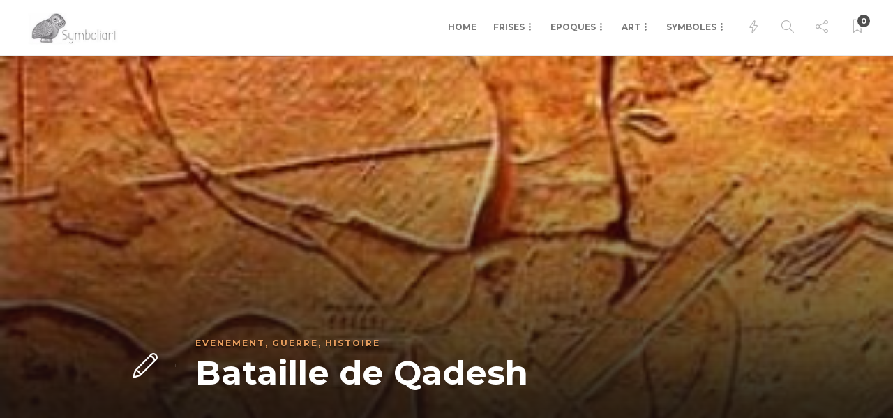

--- FILE ---
content_type: text/html; charset=UTF-8
request_url: https://symboliart.com/bataille-de-qadesh/
body_size: 17343
content:
<!DOCTYPE html>
<html lang="fr-FR">
<head>
	<meta charset="UTF-8">
			<meta name="viewport" content="width=device-width, initial-scale=1">
		<title>Bataille de Qadesh &#8211; Symboliart</title>
<meta name='robots' content='noindex, nofollow' />
<link rel='dns-prefetch' href='//stats.wp.com' />
<link rel='dns-prefetch' href='//fonts.googleapis.com' />
<link rel='dns-prefetch' href='//v0.wordpress.com' />
<link rel='preconnect' href='https://fonts.gstatic.com' crossorigin />
<link rel="alternate" type="application/rss+xml" title="Symboliart &raquo; Flux" href="https://symboliart.com/feed/" />
<link rel="alternate" type="application/rss+xml" title="Symboliart &raquo; Flux des commentaires" href="https://symboliart.com/comments/feed/" />
<link rel="alternate" title="oEmbed (JSON)" type="application/json+oembed" href="https://symboliart.com/wp-json/oembed/1.0/embed?url=https%3A%2F%2Fsymboliart.com%2Fbataille-de-qadesh%2F" />
<link rel="alternate" title="oEmbed (XML)" type="text/xml+oembed" href="https://symboliart.com/wp-json/oembed/1.0/embed?url=https%3A%2F%2Fsymboliart.com%2Fbataille-de-qadesh%2F&#038;format=xml" />
<style id='wp-img-auto-sizes-contain-inline-css' type='text/css'>
img:is([sizes=auto i],[sizes^="auto," i]){contain-intrinsic-size:3000px 1500px}
/*# sourceURL=wp-img-auto-sizes-contain-inline-css */
</style>
<style id='wp-emoji-styles-inline-css' type='text/css'>

	img.wp-smiley, img.emoji {
		display: inline !important;
		border: none !important;
		box-shadow: none !important;
		height: 1em !important;
		width: 1em !important;
		margin: 0 0.07em !important;
		vertical-align: -0.1em !important;
		background: none !important;
		padding: 0 !important;
	}
/*# sourceURL=wp-emoji-styles-inline-css */
</style>
<link rel='stylesheet' id='wp-block-library-css' href='https://symboliart.com/wp-includes/css/dist/block-library/style.min.css?ver=6.9' type='text/css' media='all' />
<style id='classic-theme-styles-inline-css' type='text/css'>
/*! This file is auto-generated */
.wp-block-button__link{color:#fff;background-color:#32373c;border-radius:9999px;box-shadow:none;text-decoration:none;padding:calc(.667em + 2px) calc(1.333em + 2px);font-size:1.125em}.wp-block-file__button{background:#32373c;color:#fff;text-decoration:none}
/*# sourceURL=/wp-includes/css/classic-themes.min.css */
</style>
<link rel='stylesheet' id='mediaelement-css' href='https://symboliart.com/wp-includes/js/mediaelement/mediaelementplayer-legacy.min.css?ver=4.2.17' type='text/css' media='all' />
<link rel='stylesheet' id='wp-mediaelement-css' href='https://symboliart.com/wp-includes/js/mediaelement/wp-mediaelement.min.css?ver=6.9' type='text/css' media='all' />
<style id='jetpack-sharing-buttons-style-inline-css' type='text/css'>
.jetpack-sharing-buttons__services-list{display:flex;flex-direction:row;flex-wrap:wrap;gap:0;list-style-type:none;margin:5px;padding:0}.jetpack-sharing-buttons__services-list.has-small-icon-size{font-size:12px}.jetpack-sharing-buttons__services-list.has-normal-icon-size{font-size:16px}.jetpack-sharing-buttons__services-list.has-large-icon-size{font-size:24px}.jetpack-sharing-buttons__services-list.has-huge-icon-size{font-size:36px}@media print{.jetpack-sharing-buttons__services-list{display:none!important}}.editor-styles-wrapper .wp-block-jetpack-sharing-buttons{gap:0;padding-inline-start:0}ul.jetpack-sharing-buttons__services-list.has-background{padding:1.25em 2.375em}
/*# sourceURL=https://symboliart.com/wp-content/plugins/jetpack/_inc/blocks/sharing-buttons/view.css */
</style>
<link rel='stylesheet' id='visual-portfolio-block-filter-by-category-css' href='https://symboliart.com/wp-content/plugins/visual-portfolio/build/gutenberg/blocks/filter-by-category/style.css?ver=1750920364' type='text/css' media='all' />
<link rel='stylesheet' id='visual-portfolio-block-pagination-css' href='https://symboliart.com/wp-content/plugins/visual-portfolio/build/gutenberg/blocks/pagination/style.css?ver=1750920364' type='text/css' media='all' />
<link rel='stylesheet' id='visual-portfolio-block-sort-css' href='https://symboliart.com/wp-content/plugins/visual-portfolio/build/gutenberg/blocks/sort/style.css?ver=1750920364' type='text/css' media='all' />
<style id='global-styles-inline-css' type='text/css'>
:root{--wp--preset--aspect-ratio--square: 1;--wp--preset--aspect-ratio--4-3: 4/3;--wp--preset--aspect-ratio--3-4: 3/4;--wp--preset--aspect-ratio--3-2: 3/2;--wp--preset--aspect-ratio--2-3: 2/3;--wp--preset--aspect-ratio--16-9: 16/9;--wp--preset--aspect-ratio--9-16: 9/16;--wp--preset--color--black: #000000;--wp--preset--color--cyan-bluish-gray: #abb8c3;--wp--preset--color--white: #ffffff;--wp--preset--color--pale-pink: #f78da7;--wp--preset--color--vivid-red: #cf2e2e;--wp--preset--color--luminous-vivid-orange: #ff6900;--wp--preset--color--luminous-vivid-amber: #fcb900;--wp--preset--color--light-green-cyan: #7bdcb5;--wp--preset--color--vivid-green-cyan: #00d084;--wp--preset--color--pale-cyan-blue: #8ed1fc;--wp--preset--color--vivid-cyan-blue: #0693e3;--wp--preset--color--vivid-purple: #9b51e0;--wp--preset--gradient--vivid-cyan-blue-to-vivid-purple: linear-gradient(135deg,rgb(6,147,227) 0%,rgb(155,81,224) 100%);--wp--preset--gradient--light-green-cyan-to-vivid-green-cyan: linear-gradient(135deg,rgb(122,220,180) 0%,rgb(0,208,130) 100%);--wp--preset--gradient--luminous-vivid-amber-to-luminous-vivid-orange: linear-gradient(135deg,rgb(252,185,0) 0%,rgb(255,105,0) 100%);--wp--preset--gradient--luminous-vivid-orange-to-vivid-red: linear-gradient(135deg,rgb(255,105,0) 0%,rgb(207,46,46) 100%);--wp--preset--gradient--very-light-gray-to-cyan-bluish-gray: linear-gradient(135deg,rgb(238,238,238) 0%,rgb(169,184,195) 100%);--wp--preset--gradient--cool-to-warm-spectrum: linear-gradient(135deg,rgb(74,234,220) 0%,rgb(151,120,209) 20%,rgb(207,42,186) 40%,rgb(238,44,130) 60%,rgb(251,105,98) 80%,rgb(254,248,76) 100%);--wp--preset--gradient--blush-light-purple: linear-gradient(135deg,rgb(255,206,236) 0%,rgb(152,150,240) 100%);--wp--preset--gradient--blush-bordeaux: linear-gradient(135deg,rgb(254,205,165) 0%,rgb(254,45,45) 50%,rgb(107,0,62) 100%);--wp--preset--gradient--luminous-dusk: linear-gradient(135deg,rgb(255,203,112) 0%,rgb(199,81,192) 50%,rgb(65,88,208) 100%);--wp--preset--gradient--pale-ocean: linear-gradient(135deg,rgb(255,245,203) 0%,rgb(182,227,212) 50%,rgb(51,167,181) 100%);--wp--preset--gradient--electric-grass: linear-gradient(135deg,rgb(202,248,128) 0%,rgb(113,206,126) 100%);--wp--preset--gradient--midnight: linear-gradient(135deg,rgb(2,3,129) 0%,rgb(40,116,252) 100%);--wp--preset--font-size--small: 13px;--wp--preset--font-size--medium: 20px;--wp--preset--font-size--large: 36px;--wp--preset--font-size--x-large: 42px;--wp--preset--spacing--20: 0.44rem;--wp--preset--spacing--30: 0.67rem;--wp--preset--spacing--40: 1rem;--wp--preset--spacing--50: 1.5rem;--wp--preset--spacing--60: 2.25rem;--wp--preset--spacing--70: 3.38rem;--wp--preset--spacing--80: 5.06rem;--wp--preset--shadow--natural: 6px 6px 9px rgba(0, 0, 0, 0.2);--wp--preset--shadow--deep: 12px 12px 50px rgba(0, 0, 0, 0.4);--wp--preset--shadow--sharp: 6px 6px 0px rgba(0, 0, 0, 0.2);--wp--preset--shadow--outlined: 6px 6px 0px -3px rgb(255, 255, 255), 6px 6px rgb(0, 0, 0);--wp--preset--shadow--crisp: 6px 6px 0px rgb(0, 0, 0);}:where(.is-layout-flex){gap: 0.5em;}:where(.is-layout-grid){gap: 0.5em;}body .is-layout-flex{display: flex;}.is-layout-flex{flex-wrap: wrap;align-items: center;}.is-layout-flex > :is(*, div){margin: 0;}body .is-layout-grid{display: grid;}.is-layout-grid > :is(*, div){margin: 0;}:where(.wp-block-columns.is-layout-flex){gap: 2em;}:where(.wp-block-columns.is-layout-grid){gap: 2em;}:where(.wp-block-post-template.is-layout-flex){gap: 1.25em;}:where(.wp-block-post-template.is-layout-grid){gap: 1.25em;}.has-black-color{color: var(--wp--preset--color--black) !important;}.has-cyan-bluish-gray-color{color: var(--wp--preset--color--cyan-bluish-gray) !important;}.has-white-color{color: var(--wp--preset--color--white) !important;}.has-pale-pink-color{color: var(--wp--preset--color--pale-pink) !important;}.has-vivid-red-color{color: var(--wp--preset--color--vivid-red) !important;}.has-luminous-vivid-orange-color{color: var(--wp--preset--color--luminous-vivid-orange) !important;}.has-luminous-vivid-amber-color{color: var(--wp--preset--color--luminous-vivid-amber) !important;}.has-light-green-cyan-color{color: var(--wp--preset--color--light-green-cyan) !important;}.has-vivid-green-cyan-color{color: var(--wp--preset--color--vivid-green-cyan) !important;}.has-pale-cyan-blue-color{color: var(--wp--preset--color--pale-cyan-blue) !important;}.has-vivid-cyan-blue-color{color: var(--wp--preset--color--vivid-cyan-blue) !important;}.has-vivid-purple-color{color: var(--wp--preset--color--vivid-purple) !important;}.has-black-background-color{background-color: var(--wp--preset--color--black) !important;}.has-cyan-bluish-gray-background-color{background-color: var(--wp--preset--color--cyan-bluish-gray) !important;}.has-white-background-color{background-color: var(--wp--preset--color--white) !important;}.has-pale-pink-background-color{background-color: var(--wp--preset--color--pale-pink) !important;}.has-vivid-red-background-color{background-color: var(--wp--preset--color--vivid-red) !important;}.has-luminous-vivid-orange-background-color{background-color: var(--wp--preset--color--luminous-vivid-orange) !important;}.has-luminous-vivid-amber-background-color{background-color: var(--wp--preset--color--luminous-vivid-amber) !important;}.has-light-green-cyan-background-color{background-color: var(--wp--preset--color--light-green-cyan) !important;}.has-vivid-green-cyan-background-color{background-color: var(--wp--preset--color--vivid-green-cyan) !important;}.has-pale-cyan-blue-background-color{background-color: var(--wp--preset--color--pale-cyan-blue) !important;}.has-vivid-cyan-blue-background-color{background-color: var(--wp--preset--color--vivid-cyan-blue) !important;}.has-vivid-purple-background-color{background-color: var(--wp--preset--color--vivid-purple) !important;}.has-black-border-color{border-color: var(--wp--preset--color--black) !important;}.has-cyan-bluish-gray-border-color{border-color: var(--wp--preset--color--cyan-bluish-gray) !important;}.has-white-border-color{border-color: var(--wp--preset--color--white) !important;}.has-pale-pink-border-color{border-color: var(--wp--preset--color--pale-pink) !important;}.has-vivid-red-border-color{border-color: var(--wp--preset--color--vivid-red) !important;}.has-luminous-vivid-orange-border-color{border-color: var(--wp--preset--color--luminous-vivid-orange) !important;}.has-luminous-vivid-amber-border-color{border-color: var(--wp--preset--color--luminous-vivid-amber) !important;}.has-light-green-cyan-border-color{border-color: var(--wp--preset--color--light-green-cyan) !important;}.has-vivid-green-cyan-border-color{border-color: var(--wp--preset--color--vivid-green-cyan) !important;}.has-pale-cyan-blue-border-color{border-color: var(--wp--preset--color--pale-cyan-blue) !important;}.has-vivid-cyan-blue-border-color{border-color: var(--wp--preset--color--vivid-cyan-blue) !important;}.has-vivid-purple-border-color{border-color: var(--wp--preset--color--vivid-purple) !important;}.has-vivid-cyan-blue-to-vivid-purple-gradient-background{background: var(--wp--preset--gradient--vivid-cyan-blue-to-vivid-purple) !important;}.has-light-green-cyan-to-vivid-green-cyan-gradient-background{background: var(--wp--preset--gradient--light-green-cyan-to-vivid-green-cyan) !important;}.has-luminous-vivid-amber-to-luminous-vivid-orange-gradient-background{background: var(--wp--preset--gradient--luminous-vivid-amber-to-luminous-vivid-orange) !important;}.has-luminous-vivid-orange-to-vivid-red-gradient-background{background: var(--wp--preset--gradient--luminous-vivid-orange-to-vivid-red) !important;}.has-very-light-gray-to-cyan-bluish-gray-gradient-background{background: var(--wp--preset--gradient--very-light-gray-to-cyan-bluish-gray) !important;}.has-cool-to-warm-spectrum-gradient-background{background: var(--wp--preset--gradient--cool-to-warm-spectrum) !important;}.has-blush-light-purple-gradient-background{background: var(--wp--preset--gradient--blush-light-purple) !important;}.has-blush-bordeaux-gradient-background{background: var(--wp--preset--gradient--blush-bordeaux) !important;}.has-luminous-dusk-gradient-background{background: var(--wp--preset--gradient--luminous-dusk) !important;}.has-pale-ocean-gradient-background{background: var(--wp--preset--gradient--pale-ocean) !important;}.has-electric-grass-gradient-background{background: var(--wp--preset--gradient--electric-grass) !important;}.has-midnight-gradient-background{background: var(--wp--preset--gradient--midnight) !important;}.has-small-font-size{font-size: var(--wp--preset--font-size--small) !important;}.has-medium-font-size{font-size: var(--wp--preset--font-size--medium) !important;}.has-large-font-size{font-size: var(--wp--preset--font-size--large) !important;}.has-x-large-font-size{font-size: var(--wp--preset--font-size--x-large) !important;}
:where(.wp-block-post-template.is-layout-flex){gap: 1.25em;}:where(.wp-block-post-template.is-layout-grid){gap: 1.25em;}
:where(.wp-block-term-template.is-layout-flex){gap: 1.25em;}:where(.wp-block-term-template.is-layout-grid){gap: 1.25em;}
:where(.wp-block-columns.is-layout-flex){gap: 2em;}:where(.wp-block-columns.is-layout-grid){gap: 2em;}
:root :where(.wp-block-pullquote){font-size: 1.5em;line-height: 1.6;}
:where(.wp-block-visual-portfolio-loop.is-layout-flex){gap: 1.25em;}:where(.wp-block-visual-portfolio-loop.is-layout-grid){gap: 1.25em;}
/*# sourceURL=global-styles-inline-css */
</style>
<link rel='stylesheet' id='rs-plugin-settings-css' href='https://symboliart.com/wp-content/plugins/revslider/public/assets/css/rs6.css?ver=6.4.6' type='text/css' media='all' />
<style id='rs-plugin-settings-inline-css' type='text/css'>
#rs-demo-id {}
/*# sourceURL=rs-plugin-settings-inline-css */
</style>
<link rel='stylesheet' id='wpex-infgrapihcs-css' href='https://symboliart.com/wp-content/plugins/wp-timelines/css/style-infographics.css?ver=1.0' type='text/css' media='all' />
<link rel='stylesheet' id='wpex-font-awesome-css' href='https://symboliart.com/wp-content/plugins/wp-timelines/css/font-awesome/css/font-awesome.min.css?ver=6.9' type='text/css' media='all' />
<link rel='stylesheet' id='wpex-google-fonts-css' href='//fonts.googleapis.com/css?family=Source+Sans+Pro&#038;ver=1.0.0' type='text/css' media='all' />
<link rel='stylesheet' id='wpex-ex_s_lick-css' href='https://symboliart.com/wp-content/plugins/wp-timelines/js/ex_s_lick/ex_s_lick.css?ver=6.9' type='text/css' media='all' />
<link rel='stylesheet' id='wpex-ex_s_lick-theme-css' href='https://symboliart.com/wp-content/plugins/wp-timelines/js/ex_s_lick/ex_s_lick-theme.css?ver=6.9' type='text/css' media='all' />
<link rel='stylesheet' id='wpex-timeline-animate-css' href='https://symboliart.com/wp-content/plugins/wp-timelines/css/animate.css?ver=6.9' type='text/css' media='all' />
<link rel='stylesheet' id='wpex-timeline-css-css' href='https://symboliart.com/wp-content/plugins/wp-timelines/css/style.css?ver=6.9' type='text/css' media='all' />
<link rel='stylesheet' id='wpex-timeline-sidebyside-css' href='https://symboliart.com/wp-content/plugins/wp-timelines/css/style-sidebyside.css?ver=6.9' type='text/css' media='all' />
<link rel='stylesheet' id='wpex-horiz-css-css' href='https://symboliart.com/wp-content/plugins/wp-timelines/css/horiz-style.css?ver=3.2' type='text/css' media='all' />
<link rel='stylesheet' id='wpex-timeline-dark-css-css' href='https://symboliart.com/wp-content/plugins/wp-timelines/css/dark.css?ver=6.9' type='text/css' media='all' />
<style id='wpex-timeline-dark-css-inline-css' type='text/css'>
    .wpex-timeline > li .wpex-timeline-icon .fa{font-weight: normal;}
    
/*# sourceURL=wpex-timeline-dark-css-inline-css */
</style>
<style id='wpgb-head-inline-css' type='text/css'>
.wp-grid-builder:not(.wpgb-template),.wpgb-facet{opacity:0.01}.wpgb-facet fieldset{margin:0;padding:0;border:none;outline:none;box-shadow:none}.wpgb-facet fieldset:last-child{margin-bottom:40px;}.wpgb-facet fieldset legend.wpgb-sr-only{height:1px;width:1px}
/*# sourceURL=wpgb-head-inline-css */
</style>
<link rel='stylesheet' id='slb_core-css' href='https://symboliart.com/wp-content/plugins/simple-lightbox/client/css/app.css?ver=2.9.4' type='text/css' media='all' />
<link rel='stylesheet' id='bootstrap-css' href='https://symboliart.com/wp-content/themes/gillion/css/plugins/bootstrap.min.css?ver=3.3.4' type='text/css' media='all' />
<link rel='stylesheet' id='font-awesome-css' href='https://symboliart.com/wp-content/plugins/elementor/assets/lib/font-awesome/css/font-awesome.min.css?ver=4.7.0' type='text/css' media='all' />
<link rel='stylesheet' id='gillion-plugins-css' href='https://symboliart.com/wp-content/themes/gillion/css/plugins.css?ver=6.9' type='text/css' media='all' />
<link rel='stylesheet' id='gillion-styles-css' href='https://symboliart.com/wp-content/themes/gillion/style.css?ver=6.9' type='text/css' media='all' />
<link rel='stylesheet' id='gillion-responsive-css' href='https://symboliart.com/wp-content/themes/gillion/css/responsive.css?ver=6.9' type='text/css' media='all' />
<style id='gillion-responsive-inline-css' type='text/css'>
@media (min-width: 1650px) {.container { max-width: 1600px!important;min-width: 1600px!important; width: 1600px!important;}/* Elementor Page Builder */.elementor-section-boxed.elementor-top-section > .elementor-container { width: 1600px;min-width: auto;max-width: 100%; }.elementor-section-boxed.elementor-top-section > .elementor-container .elementor-section > .elementor-container {width: 100%;}} 



.post-thumbnail, .post-thumbnail img, .post-thumbnail .sh-ratio-content, .post-switch-item, .sh-widget-instagram-item img, .sh-widget-instagram-item-overlay, .sh-read-later-thumbnail, .sh-read-later-thumbnail:after, .sh-overlay-style1, .sh-comment-form, .post-media-play-overlay, .post-media-play-overlay:after, .post-quote-link .sh-ratio-content, .post-gallery-list, .post-gallery-list .slick-list, .post-switch-item:after, .widget_facebook iframe, .sh-widget-facebook-overlay, .sh-widget-posts-slider-thumbnail, .sh-widget-posts-slider-group-style2, .sh-widget-posts-slider-group-style2 .slick-list.draggable, .post-content-review-details, .post-content-review-progressbar-graph, .post-content-review-progressbar-graph-fill, .sh-post-author, .post-content-share .jssocials-share, .sh-comment-form input, .sh-comment-form textarea, .post-content img, .sh-widget-facebook-item { border-radius: 0 !important; }.page #content.content-with-sidebar-right, .page #content.content-with-sidebar-left { width: 85%;}.page #sidebar.sidebar-left, .page #sidebar.sidebar-right{ width: 15%;}.wpgb-facet-9, .wpgb-facet .wpgb-button-label { font-size: 8px;}.wpgb-facet-10, .wpgb-facet .wpgb-button-label { font-size: 8px;}.wpgb-facet-14, .wpgb-facet .wpgb-checkbox .wpgb-checkbox-label { font-size: 14px; font-family: 'Alegreya Sans SC', sans-serif;}
/*# sourceURL=gillion-responsive-inline-css */
</style>
<link rel='stylesheet' id='gillion-theme-settings-css' href='https://symboliart.com/wp-content/uploads/gillion-dynamic-styles.css?ver=266218057' type='text/css' media='all' />
<link rel='stylesheet' id='plyr-css' href='https://symboliart.com/wp-content/themes/gillion/css/plugins/plyr.css?ver=6.9' type='text/css' media='all' />
<link rel='stylesheet' id='gillion-default-fonts-css' href='https://fonts.googleapis.com/css?family=Montserrat%3A300%2C400%2C400i%2C700%7COpen+Sans%3A300%2C400%2C400i%2C700&#038;ver=6.9' type='text/css' media='all' />
<link rel='stylesheet' id='the-grid-css' href='https://symboliart.com/wp-content/plugins/the-grid/frontend/assets/css/the-grid.min.css?ver=2.8.0' type='text/css' media='all' />
<style id='the-grid-inline-css' type='text/css'>
.tolb-holder{background:rgba(0,0,0,0.8)}.tolb-holder .tolb-close,.tolb-holder .tolb-title,.tolb-holder .tolb-counter,.tolb-holder .tolb-next i,.tolb-holder .tolb-prev i{color:#ffffff}.tolb-holder .tolb-load{border-color:rgba(1,0,0,0.2);border-left:3px solid #ffffff}
.to-heart-icon,.to-heart-icon svg,.to-post-like,.to-post-like .to-like-count{position:relative;display:inline-block}.to-post-like{width:auto;cursor:pointer;font-weight:400}.to-heart-icon{float:left;margin:0 4px 0 0}.to-heart-icon svg{overflow:visible;width:15px;height:14px}.to-heart-icon g{-webkit-transform:scale(1);transform:scale(1)}.to-heart-icon path{-webkit-transform:scale(1);transform:scale(1);transition:fill .4s ease,stroke .4s ease}.no-liked .to-heart-icon path{fill:#999;stroke:#999}.empty-heart .to-heart-icon path{fill:transparent!important;stroke:#999}.liked .to-heart-icon path,.to-heart-icon svg:hover path{fill:#ff6863!important;stroke:#ff6863!important}@keyframes heartBeat{0%{transform:scale(1)}20%{transform:scale(.8)}30%{transform:scale(.95)}45%{transform:scale(.75)}50%{transform:scale(.85)}100%{transform:scale(.9)}}@-webkit-keyframes heartBeat{0%,100%,50%{-webkit-transform:scale(1)}20%{-webkit-transform:scale(.8)}30%{-webkit-transform:scale(.95)}45%{-webkit-transform:scale(.75)}}.heart-pulse g{-webkit-animation-name:heartBeat;animation-name:heartBeat;-webkit-animation-duration:1s;animation-duration:1s;-webkit-animation-iteration-count:infinite;animation-iteration-count:infinite;-webkit-transform-origin:50% 50%;transform-origin:50% 50%}.to-post-like a{color:inherit!important;fill:inherit!important;stroke:inherit!important}
/*# sourceURL=the-grid-inline-css */
</style>
<link rel="preload" as="style" href="https://fonts.googleapis.com/css?family=Open%20Sans%7CMontserrat&#038;display=swap&#038;ver=1764249120" /><link rel="stylesheet" href="https://fonts.googleapis.com/css?family=Open%20Sans%7CMontserrat&#038;display=swap&#038;ver=1764249120" media="print" onload="this.media='all'"><noscript><link rel="stylesheet" href="https://fonts.googleapis.com/css?family=Open%20Sans%7CMontserrat&#038;display=swap&#038;ver=1764249120" /></noscript><script type="text/javascript" src="https://symboliart.com/wp-includes/js/jquery/jquery.min.js?ver=3.7.1" id="jquery-core-js"></script>
<script type="text/javascript" src="https://symboliart.com/wp-includes/js/jquery/jquery-migrate.min.js?ver=3.4.1" id="jquery-migrate-js"></script>
<script type="text/javascript" src="https://symboliart.com/wp-content/plugins/revslider/public/assets/js/rbtools.min.js?ver=6.4.4" id="tp-tools-js"></script>
<script type="text/javascript" src="https://symboliart.com/wp-content/plugins/revslider/public/assets/js/rs6.min.js?ver=6.4.6" id="revmin-js"></script>
<script type="text/javascript" src="https://symboliart.com/wp-content/themes/gillion/js/plugins.js?ver=6.9" id="gillion-plugins-js"></script>
<script type="text/javascript" id="gillion-scripts-js-extra">
/* <![CDATA[ */
var gillion_loadmore_posts = {"ajax_url":"https://symboliart.com/wp-admin/admin-ajax.php"};
var gillion = {"siteurl":"https://symboliart.com/","loggedin":"","page_loader":"0","notice":"","header_animation_dropdown_delay":"1000","header_animation_dropdown":"easeOutQuint","header_animation_dropdown_speed":"300","lightbox_opacity":"0.88","lightbox_transition":"elastic","page_numbers_prev":"Previous","page_numbers_next":"Next","rtl_support":"","footer_parallax":"","social_share":"{\"twitter\":\"1\",\"facebook\":\"1\",\"pinterest\":\"1\",\"messenger\":\"1\"}","text_show_all":"Show All","single_post_slider_parallax":"1"};
//# sourceURL=gillion-scripts-js-extra
/* ]]> */
</script>
<script type="text/javascript" src="https://symboliart.com/wp-content/themes/gillion/js/scripts.js?ver=6.9" id="gillion-scripts-js"></script>
<script type="text/javascript" src="https://symboliart.com/wp-content/themes/gillion/js/plugins/plyr.min.js?ver=6.9" id="plyr-js"></script>
<link rel="https://api.w.org/" href="https://symboliart.com/wp-json/" /><link rel="alternate" title="JSON" type="application/json" href="https://symboliart.com/wp-json/wp/v2/posts/20797" /><link rel="EditURI" type="application/rsd+xml" title="RSD" href="https://symboliart.com/xmlrpc.php?rsd" />
<meta name="generator" content="WordPress 6.9" />
<link rel="canonical" href="https://symboliart.com/bataille-de-qadesh/" />
<link rel='shortlink' href='https://wp.me/paLRpP-5pr' />
<meta name="generator" content="Redux 4.5.10" /><script type='text/javascript'>
/* <![CDATA[ */
var VPData = {"version":"3.4.1","pro":false,"__":{"couldnt_retrieve_vp":"Couldn't retrieve Visual Portfolio ID.","pswp_close":"Fermer (\u00c9chap)","pswp_share":"Partager","pswp_fs":"Ouvrir\/fermer le plein \u00e9cran","pswp_zoom":"Zoomer\/d\u00e9zoomer","pswp_prev":"Pr\u00e9c\u00e9dent (fl\u00e8che gauche)","pswp_next":"Suivant (fl\u00e8che droite)","pswp_share_fb":"Partager sur Facebook","pswp_share_tw":"Tweeter","pswp_share_x":"X","pswp_share_pin":"L\u2019\u00e9pingler","pswp_download":"T\u00e9l\u00e9charger","fancybox_close":"Fermer","fancybox_next":"Suivant","fancybox_prev":"Pr\u00e9c\u00e9dent","fancybox_error":"Le contenu demand\u00e9 ne peut pas \u00eatre charg\u00e9. <br \/> Veuillez r\u00e9essayer ult\u00e9rieurement.","fancybox_play_start":"D\u00e9marrer le diaporama","fancybox_play_stop":"Mettre le diaporama en pause","fancybox_full_screen":"Plein \u00e9cran","fancybox_thumbs":"Miniatures","fancybox_download":"T\u00e9l\u00e9charger","fancybox_share":"Partager","fancybox_zoom":"Zoom"},"settingsPopupGallery":{"enable_on_wordpress_images":false,"vendor":"fancybox","deep_linking":false,"deep_linking_url_to_share_images":false,"show_arrows":true,"show_counter":true,"show_zoom_button":true,"show_fullscreen_button":true,"show_share_button":true,"show_close_button":true,"show_thumbs":true,"show_download_button":false,"show_slideshow":false,"click_to_zoom":true,"restore_focus":true},"screenSizes":[320,576,768,992,1200]};
/* ]]> */
</script>
		<noscript>
			<style type="text/css">
				.vp-portfolio__preloader-wrap{display:none}.vp-portfolio__filter-wrap,.vp-portfolio__items-wrap,.vp-portfolio__pagination-wrap,.vp-portfolio__sort-wrap{opacity:1;visibility:visible}.vp-portfolio__item .vp-portfolio__item-img noscript+img,.vp-portfolio__thumbnails-wrap{display:none}
			</style>
		</noscript>
		<noscript><style>.wp-grid-builder .wpgb-card.wpgb-card-hidden .wpgb-card-wrapper{opacity:1!important;visibility:visible!important;transform:none!important}.wpgb-facet {opacity:1!important;pointer-events:auto!important}.wpgb-facet *:not(.wpgb-pagination-facet){display:none}</style></noscript>	<style>img#wpstats{display:none}</style>
		<meta name="generator" content="Elementor 3.34.4; features: additional_custom_breakpoints; settings: css_print_method-external, google_font-enabled, font_display-auto">
			<style>
				.e-con.e-parent:nth-of-type(n+4):not(.e-lazyloaded):not(.e-no-lazyload),
				.e-con.e-parent:nth-of-type(n+4):not(.e-lazyloaded):not(.e-no-lazyload) * {
					background-image: none !important;
				}
				@media screen and (max-height: 1024px) {
					.e-con.e-parent:nth-of-type(n+3):not(.e-lazyloaded):not(.e-no-lazyload),
					.e-con.e-parent:nth-of-type(n+3):not(.e-lazyloaded):not(.e-no-lazyload) * {
						background-image: none !important;
					}
				}
				@media screen and (max-height: 640px) {
					.e-con.e-parent:nth-of-type(n+2):not(.e-lazyloaded):not(.e-no-lazyload),
					.e-con.e-parent:nth-of-type(n+2):not(.e-lazyloaded):not(.e-no-lazyload) * {
						background-image: none !important;
					}
				}
			</style>
			<meta name="generator" content="Powered by WPBakery Page Builder - drag and drop page builder for WordPress."/>
		<style type="text/css">
			/* If html does not have either class, do not show lazy loaded images. */
			html:not(.vp-lazyload-enabled):not(.js) .vp-lazyload {
				display: none;
			}
		</style>
		<script>
			document.documentElement.classList.add(
				'vp-lazyload-enabled'
			);
		</script>
		<meta name="generator" content="Powered by Slider Revolution 6.4.6 - responsive, Mobile-Friendly Slider Plugin for WordPress with comfortable drag and drop interface." />

<!-- Jetpack Open Graph Tags -->
<meta property="og:type" content="article" />
<meta property="og:title" content="Bataille de Qadesh" />
<meta property="og:url" content="https://symboliart.com/bataille-de-qadesh/" />
<meta property="og:description" content="affrontement entre le nouvel Empire Egyptien de Ramsès II et l&#8217;Empire Hittite de Muwatalli situé dans le sud de l&#8217;actuelle Syrie issue incertaine, chaque camp proclame sa victoire. Mais…" />
<meta property="article:published_time" content="2021-03-06T14:00:25+00:00" />
<meta property="article:modified_time" content="2023-06-10T13:50:52+00:00" />
<meta property="og:site_name" content="Symboliart" />
<meta property="og:image" content="https://symboliart.com/wp-content/uploads/qadesh.jpg" />
<meta property="og:image:width" content="300" />
<meta property="og:image:height" content="369" />
<meta property="og:image:alt" content="" />
<meta property="og:locale" content="fr_FR" />
<meta name="twitter:text:title" content="Bataille de Qadesh" />
<meta name="twitter:image" content="https://symboliart.com/wp-content/uploads/qadesh.jpg?w=640" />
<meta name="twitter:card" content="summary_large_image" />

<!-- End Jetpack Open Graph Tags -->
<link rel="icon" href="https://symboliart.com/wp-content/uploads/2017/07/cropped-Chouette1-e1499595262186-32x32.jpg" sizes="32x32" />
<link rel="icon" href="https://symboliart.com/wp-content/uploads/2017/07/cropped-Chouette1-e1499595262186-192x192.jpg" sizes="192x192" />
<link rel="apple-touch-icon" href="https://symboliart.com/wp-content/uploads/2017/07/cropped-Chouette1-e1499595262186-180x180.jpg" />
<meta name="msapplication-TileImage" content="https://symboliart.com/wp-content/uploads/2017/07/cropped-Chouette1-e1499595262186-270x270.jpg" />
<script type="text/javascript">function setREVStartSize(e){
			//window.requestAnimationFrame(function() {				 
				window.RSIW = window.RSIW===undefined ? window.innerWidth : window.RSIW;	
				window.RSIH = window.RSIH===undefined ? window.innerHeight : window.RSIH;	
				try {								
					var pw = document.getElementById(e.c).parentNode.offsetWidth,
						newh;
					pw = pw===0 || isNaN(pw) ? window.RSIW : pw;
					e.tabw = e.tabw===undefined ? 0 : parseInt(e.tabw);
					e.thumbw = e.thumbw===undefined ? 0 : parseInt(e.thumbw);
					e.tabh = e.tabh===undefined ? 0 : parseInt(e.tabh);
					e.thumbh = e.thumbh===undefined ? 0 : parseInt(e.thumbh);
					e.tabhide = e.tabhide===undefined ? 0 : parseInt(e.tabhide);
					e.thumbhide = e.thumbhide===undefined ? 0 : parseInt(e.thumbhide);
					e.mh = e.mh===undefined || e.mh=="" || e.mh==="auto" ? 0 : parseInt(e.mh,0);		
					if(e.layout==="fullscreen" || e.l==="fullscreen") 						
						newh = Math.max(e.mh,window.RSIH);					
					else{					
						e.gw = Array.isArray(e.gw) ? e.gw : [e.gw];
						for (var i in e.rl) if (e.gw[i]===undefined || e.gw[i]===0) e.gw[i] = e.gw[i-1];					
						e.gh = e.el===undefined || e.el==="" || (Array.isArray(e.el) && e.el.length==0)? e.gh : e.el;
						e.gh = Array.isArray(e.gh) ? e.gh : [e.gh];
						for (var i in e.rl) if (e.gh[i]===undefined || e.gh[i]===0) e.gh[i] = e.gh[i-1];
											
						var nl = new Array(e.rl.length),
							ix = 0,						
							sl;					
						e.tabw = e.tabhide>=pw ? 0 : e.tabw;
						e.thumbw = e.thumbhide>=pw ? 0 : e.thumbw;
						e.tabh = e.tabhide>=pw ? 0 : e.tabh;
						e.thumbh = e.thumbhide>=pw ? 0 : e.thumbh;					
						for (var i in e.rl) nl[i] = e.rl[i]<window.RSIW ? 0 : e.rl[i];
						sl = nl[0];									
						for (var i in nl) if (sl>nl[i] && nl[i]>0) { sl = nl[i]; ix=i;}															
						var m = pw>(e.gw[ix]+e.tabw+e.thumbw) ? 1 : (pw-(e.tabw+e.thumbw)) / (e.gw[ix]);					
						newh =  (e.gh[ix] * m) + (e.tabh + e.thumbh);
					}				
					if(window.rs_init_css===undefined) window.rs_init_css = document.head.appendChild(document.createElement("style"));					
					document.getElementById(e.c).height = newh+"px";
					window.rs_init_css.innerHTML += "#"+e.c+"_wrapper { height: "+newh+"px }";				
				} catch(e){
					console.log("Failure at Presize of Slider:" + e)
				}					   
			//});
		  };</script>
		<style type="text/css" id="wp-custom-css">
			.galdate {
    font-family: Alegreya Sans;
    font-size: 18pt;
    color: white;
}
ul {
		padding : 15px;
		}

.wpgb-facet-9, .wpgb-facet .wpgb-button-label, wpgb-button {
    font-size: 8px;
}		</style>
		<noscript><style> .wpb_animate_when_almost_visible { opacity: 1; }</style></noscript></head>
<body class="wp-singular post-template-default single single-post postid-20797 single-format-standard wp-theme-gillion non-logged-in singular sh-body-header-sticky sh-bookmarks-style_title sh-title-style1 sh-section-tabs-style1 sh-carousel-style1 sh-carousel-position-title sh-post-categories-style1 sh-review-style1 sh-meta-order-bottom sh-instagram-widget-columns2 sh-categories-position-title sh-media-icon-style1 sh-wc-labels-on wpb-js-composer js-comp-ver-6.6.0 vc_responsive elementor-default elementor-kit-20294" >


<div class="sh-header-side">
			<div id="wpgb_facet-9" class="widget-item widget_wpgb_facet"><div class="sh-widget-title-styling"><h5 class="widget-title">Sélection</h5></div><div class="wpgb-facet wpgb-loading wpgb-facet-9" data-facet="9" data-grid="14">	<h4 class="wpgb-facet-title">Tags</h4>
		<fieldset>
		<legend class="wpgb-facet-title wpgb-sr-only">Tags</legend>
		<div class="wpgb-button-facet"><ul class="wpgb-inline-list"><li><div class="wpgb-button" role="button" aria-pressed="true" tabindex="0"><input type="hidden" name="timeline" value=""><span class="wpgb-button-label">Tous</span></div></li><li><div class="wpgb-button" role="button" aria-pressed="false" tabindex="0"><input type="hidden" name="timeline" value="xviiie"><span class="wpgb-button-label">XVIIIe <span>(82)</span></span></div></li><li><div class="wpgb-button" role="button" aria-pressed="false" tabindex="0"><input type="hidden" name="timeline" value="france"><span class="wpgb-button-label">France <span>(28)</span></span></div></li><li><div class="wpgb-button" role="button" aria-pressed="false" tabindex="0"><input type="hidden" name="timeline" value="belgique"><span class="wpgb-button-label">Belgique <span>(22)</span></span></div></li><li><div class="wpgb-button" role="button" aria-pressed="false" tabindex="0"><input type="hidden" name="timeline" value="angleterre"><span class="wpgb-button-label">Angleterre <span>(15)</span></span></div></li><li><div class="wpgb-button" role="button" aria-pressed="false" tabindex="0"><input type="hidden" name="timeline" value="autriche"><span class="wpgb-button-label">Autriche <span>(11)</span></span></div></li><li><div class="wpgb-button" role="button" aria-pressed="false" tabindex="0"><input type="hidden" name="timeline" value="allemagne"><span class="wpgb-button-label">Allemagne <span>(7)</span></span></div></li><li><div class="wpgb-button" role="button" aria-pressed="false" tabindex="0"><input type="hidden" name="timeline" value="irlande"><span class="wpgb-button-label">Irlande <span>(7)</span></span></div></li><li><div class="wpgb-button" role="button" aria-pressed="false" tabindex="0"><input type="hidden" name="timeline" value="etats-unis"><span class="wpgb-button-label">Etats-Unis <span>(4)</span></span></div></li><li><div class="wpgb-button" role="button" aria-pressed="false" tabindex="0"><input type="hidden" name="timeline" value="italie"><span class="wpgb-button-label">Italie <span>(3)</span></span></div></li><li><div class="wpgb-button" role="button" aria-pressed="false" tabindex="0"><input type="hidden" name="timeline" value="pays-bas"><span class="wpgb-button-label">Pays-Bas <span>(3)</span></span></div></li><li hidden><div class="wpgb-button" role="button" aria-pressed="false" tabindex="0"><input type="hidden" name="timeline" value="prusse"><span class="wpgb-button-label">Prusse <span>(3)</span></span></div></li><li hidden><div class="wpgb-button" role="button" aria-pressed="false" tabindex="0"><input type="hidden" name="timeline" value="ecosse"><span class="wpgb-button-label">Ecosse <span>(1)</span></span></div></li><li hidden><div class="wpgb-button" role="button" aria-pressed="false" tabindex="0"><input type="hidden" name="timeline" value="espagne"><span class="wpgb-button-label">Espagne <span>(1)</span></span></div></li><li hidden><div class="wpgb-button" role="button" aria-pressed="false" tabindex="0"><input type="hidden" name="timeline" value="titre"><span class="wpgb-button-label">Titre <span>(1)</span></span></div></li></ul><button type="button" class="wpgb-toggle-hidden" aria-expanded="false">+ Show more</button></div>	</fieldset>
	</div></div>	</div>
<div class="sh-header-side-overlay"></div>

	<div id="page-container" class="">
		
														<header class="primary-mobile">
						<div id="header-mobile" class="sh-header-mobile">
	<div class="sh-header-mobile-navigation">
		<div class="container">
			<div class="sh-table sh-header-mobile-table">
				<div class="sh-table-cell">

										<nav id="header-navigation-mobile" class="header-standard-position sh-header-mobile-navigation-left">
						<div class="sh-nav-container">
							<ul class="sh-nav">
								<li>
									<div class="sh-hamburger-menu sh-nav-dropdown">
					                	<span></span>
					                	<span></span>
					                	<span></span>
					                	<span></span>
					                </div>
								</li>
							</ul>
						</div>
					</nav>

				</div>
				<div class="sh-table-cell sh-header-logo-container">

										        <div class="header-logo">
            <a href="https://symboliart.com/" class="header-logo-container sh-table-small">
                <div class="sh-table-cell">

                    <img class="sh-standard-logo" src="http://symboliart.com/wp-content/uploads/2019/02/logosymboliart.jpg" alt="Symboliart" height=&quot;50&quot; />
                    <img class="sh-sticky-logo" src="http://symboliart.com/wp-content/uploads/2019/02/logosymboliart.jpg" alt="Symboliart" height=&quot;50&quot; />
                    <img class="sh-light-logo" src="http://symboliart.com/wp-content/uploads/2019/02/logosymboliart.jpg" alt="Symboliart" height=&quot;50&quot; />

                </div>
            </a>
        </div>

    
				</div>
				<div class="sh-table-cell">

										<nav class="header-standard-position sh-header-mobile-navigation-right">
						<div class="sh-nav-container">
							<ul class="sh-nav">

																 <li class="menu-item menu-item-has-children sh-nav-readmore sh-nav-special"> <a href="https://symboliart.com/?read-it-later"> <div> <i class="ti-bookmark"></i> <span class="sh-read-later-total">0</span> </div> </a> </li> 
							</ul>
						</div>
					</nav>

				</div>
			</div>
		</div>
	</div>
	<nav class="sh-header-mobile-dropdown">
		<div class="container sh-nav-container">
			<ul class="sh-nav-mobile"></ul>
		</div>

		<div class="container sh-nav-container">
							<div class="header-mobile-social-media">
					<a href="https://www.facebook.com/people/@/shufflehound"  target = "_blank"  class="social-media-facebook">
                    <i class="fa fa-facebook"></i>
                </a><a href="https://twitter.com/TheShufflehound"  target = "_blank"  class="social-media-twitter">
                    <svg xmlns="http://www.w3.org/2000/svg" viewBox="0 0 512 512" fill="currentColor">
                        <!--!Font Awesome Free 6.5.2 by @fontawesome - https://fontawesome.com License - https://fontawesome.com/license/free Copyright 2024 Fonticons, Inc.-->
                        <path d="M389.2 48h70.6L305.6 224.2 487 464H345L233.7 318.6 106.5 464H35.8L200.7 275.5 26.8 48H172.4L272.9 180.9 389.2 48zM364.4 421.8h39.1L151.1 88h-42L364.4 421.8z" />
                    </svg>
                </a><a href="#login-register" class="sh-login-popup sh-login-popup-trigger">Log in</a><div class="sh-clear"></div>				</div>
					</div>

					<div class="header-mobile-search">
				<div class="container sh-nav-container">
					<form role="search" method="get" class="header-mobile-form" action="https://symboliart.com/">
						<input class="header-mobile-form-input" type="text" placeholder="Search here.." value="" name="s" required />
						<button type="submit" class="header-mobile-form-submit">
							<i class="icon-magnifier"></i>
						</button>
					</form>
				</div>
			</div>
			</nav>
</div>
					</header>
					<header class="primary-desktop">
						
<div class="sh-header-height">
	<div class="sh-header sh-header-2 sh-sticky-header">
		<div class="container">
			<div class="sh-table">
				<div class="sh-table-cell sh-header-logo-container">

										<nav class="header-standard-position">
						<div class="sh-nav-container">
							<ul class="sh-nav sh-nav-left">
								<li>
																		        <div class="header-logo">
            <a href="https://symboliart.com/" class="header-logo-container sh-table-small">
                <div class="sh-table-cell">

                    <img class="sh-standard-logo" src="http://symboliart.com/wp-content/uploads/2019/02/logosymboliart.jpg" alt="Symboliart" height=&quot;50&quot; />
                    <img class="sh-sticky-logo" src="http://symboliart.com/wp-content/uploads/2019/02/logosymboliart.jpg" alt="Symboliart" height=&quot;50&quot; />
                    <img class="sh-light-logo" src="http://symboliart.com/wp-content/uploads/2019/02/logosymboliart.jpg" alt="Symboliart" height=&quot;50&quot; />

                </div>
            </a>
        </div>

    								</li>
							</ul>
						</div>
					</nav>

				</div>
				<div class="sh-table-cell sh-header-nav-container">

										<nav id="header-navigation" class="header-standard-position">

													<div class="sh-nav-container">
								<ul class="sh-nav">
									<li id="menu-item-17936" class="menu-item menu-item-type-post_type menu-item-object-page menu-item-home menu-item-17936"><a href = "https://symboliart.com/">Home</a></li><li id="menu-item-18476" class="menu-item menu-item-type-post_type menu-item-object-post menu-item-has-children menu-item-18476"><a href = "https://symboliart.com/new-frise/">Frises</a><ul class="sub-menu"><li id="menu-item-21361" class="menu-item menu-item-type-post_type menu-item-object-page menu-item-21361"><a href = "https://symboliart.com/monde-grid/">Frise Globale</a></li><li id="menu-item-23031" class="menu-item menu-item-type-post_type menu-item-object-page menu-item-23031"><a href = "https://symboliart.com/frise-globale-2/">Frise globale 2</a></li><li id="menu-item-20052" class="menu-item menu-item-type-post_type menu-item-object-post menu-item-20052"><a href = "https://symboliart.com/belgique/">Art &#038; Histoire belge</a></li><li id="menu-item-20663" class="menu-item menu-item-type-post_type menu-item-object-page menu-item-20663"><a href = "https://symboliart.com/belgium/">Belgique</a></li><li id="menu-item-20632" class="menu-item menu-item-type-post_type menu-item-object-page menu-item-20632"><a href = "https://symboliart.com/angleterre/">Angleterre</a></li><li id="menu-item-20195" class="menu-item menu-item-type-post_type menu-item-object-post menu-item-20195"><a href = "https://symboliart.com/art-histoire-de-chine/">Art &#038; histoire de Chine</a></li></ul></li><li id="menu-item-21536" class="menu-item menu-item-type-post_type menu-item-object-page menu-item-has-children menu-item-21536"><a href = "https://symboliart.com/epoques/">Epoques</a><ul class="sub-menu"><li id="menu-item-21667" class="menu-item menu-item-type-post_type menu-item-object-page menu-item-21667"><a href = "https://symboliart.com/prehistoire-2/">Préhistoire</a></li><li id="menu-item-21665" class="menu-item menu-item-type-post_type menu-item-object-page menu-item-21665"><a href = "https://symboliart.com/neolithique/">Néolithique</a></li><li id="menu-item-21666" class="menu-item menu-item-type-post_type menu-item-object-page menu-item-21666"><a href = "https://symboliart.com/antiquite-i/">Antiquité I</a></li><li id="menu-item-21664" class="menu-item menu-item-type-post_type menu-item-object-page menu-item-21664"><a href = "https://symboliart.com/antiquite-ii/">Antiquité II</a></li><li id="menu-item-21663" class="menu-item menu-item-type-post_type menu-item-object-page menu-item-21663"><a href = "https://symboliart.com/moyen-age-i/">Moyen-Age I</a></li><li id="menu-item-21662" class="menu-item menu-item-type-post_type menu-item-object-page menu-item-21662"><a href = "https://symboliart.com/moyen-age-ii/">Moyen-Age II</a></li><li id="menu-item-21661" class="menu-item menu-item-type-post_type menu-item-object-page menu-item-21661"><a href = "https://symboliart.com/moyen-age-iii/">Moyen-Age III</a></li><li id="menu-item-21660" class="menu-item menu-item-type-post_type menu-item-object-page menu-item-21660"><a href = "https://symboliart.com/xvie/">XVIe</a></li><li id="menu-item-21659" class="menu-item menu-item-type-post_type menu-item-object-page menu-item-21659"><a href = "https://symboliart.com/xviie/">XVIIe</a></li><li id="menu-item-21658" class="menu-item menu-item-type-post_type menu-item-object-page menu-item-21658"><a href = "https://symboliart.com/xviiie/">XVIIIe</a></li><li id="menu-item-21657" class="menu-item menu-item-type-post_type menu-item-object-page menu-item-21657"><a href = "https://symboliart.com/xixe-2/">XIXe</a></li><li id="menu-item-21656" class="menu-item menu-item-type-post_type menu-item-object-page menu-item-21656"><a href = "https://symboliart.com/xxe-2/">XXe</a></li><li id="menu-item-20668" class="menu-item menu-item-type-post_type menu-item-object-page menu-item-20668"><a href = "https://symboliart.com/monde/">Monde</a></li></ul></li><li id="menu-item-22775" class="menu-item menu-item-type-post_type menu-item-object-page menu-item-has-children menu-item-22775"><a href = "https://symboliart.com/gallerie/">Art</a><ul class="sub-menu"><li id="menu-item-22778" class="menu-item menu-item-type-post_type menu-item-object-page menu-item-22778"><a href = "https://symboliart.com/histoire-de-lart/">Histoire de l’Art</a></li><li id="menu-item-19636" class="menu-item menu-item-type-post_type menu-item-object-page menu-item-19636"><a href = "https://symboliart.com/gallerie/">Gallerie</a></li><li id="menu-item-23394" class="menu-item menu-item-type-post_type menu-item-object-page menu-item-23394"><a href = "https://symboliart.com/woman-in-art/">Portraits</a></li><li id="menu-item-21203" class="menu-item menu-item-type-post_type menu-item-object-page menu-item-21203"><a href = "https://symboliart.com/cartes-art/">Cartes Art</a></li><li id="menu-item-18995" class="menu-item menu-item-type-post_type menu-item-object-page menu-item-18995"><a href = "https://symboliart.com/jeu-de-cartes/">Jeu de cartes</a></li></ul></li><li id="menu-item-17935" class="menu-item menu-item-type-post_type menu-item-object-page menu-item-has-children menu-item-17935"><a href = "https://symboliart.com/symboles/">Symboles</a><ul class="sub-menu"><li id="menu-item-22774" class="menu-item menu-item-type-post_type menu-item-object-page menu-item-22774"><a href = "https://symboliart.com/symboles/">Symboles</a></li><li id="menu-item-18380" class="menu-item menu-item-type-post_type menu-item-object-post menu-item-18380"><a href = "https://symboliart.com/valeurs-2/">Valeurs</a></li><li id="menu-item-18126" class="menu-item menu-item-type-post_type menu-item-object-post menu-item-18126"><a href = "https://symboliart.com/la-chouette-2/">La Chouette</a></li><li id="menu-item-18087" class="menu-item menu-item-type-post_type menu-item-object-post menu-item-18087"><a href = "https://symboliart.com/la-tour/">la tour</a></li><li id="menu-item-18088" class="menu-item menu-item-type-post_type menu-item-object-post menu-item-18088"><a href = "https://symboliart.com/la-harpe/">la harpe</a></li><li id="menu-item-18089" class="menu-item menu-item-type-post_type menu-item-object-post menu-item-18089"><a href = "https://symboliart.com/le-peuplier-2/">le peuplier</a></li><li id="menu-item-18090" class="menu-item menu-item-type-post_type menu-item-object-post menu-item-18090"><a href = "https://symboliart.com/labeille/">l’abeille</a></li><li id="menu-item-18091" class="menu-item menu-item-type-post_type menu-item-object-post menu-item-18091"><a href = "https://symboliart.com/le-renard-2/">le renard</a></li><li id="menu-item-18092" class="menu-item menu-item-type-post_type menu-item-object-post menu-item-18092"><a href = "https://symboliart.com/le-balai-2/">le balai</a></li><li id="menu-item-18093" class="menu-item menu-item-type-post_type menu-item-object-post menu-item-18093"><a href = "https://symboliart.com/le-lierre/">le lierre</a></li><li id="menu-item-18094" class="menu-item menu-item-type-post_type menu-item-object-post menu-item-18094"><a href = "https://symboliart.com/la-grenade/">la grenade</a></li><li id="menu-item-18095" class="menu-item menu-item-type-post_type menu-item-object-post menu-item-18095"><a href = "https://symboliart.com/lane/">L’âne</a></li><li id="menu-item-18096" class="menu-item menu-item-type-post_type menu-item-object-post menu-item-18096"><a href = "https://symboliart.com/le-pavot-2/">Le pavot</a></li></ul></li>									
            <li class="menu-item sh-nav-menu sh-nav-special">
                <a href="#">
                    <i class="icon-energy sh-nav-menu-icon-closed" data-attr-closed="icon-energy" data-attr-opened="ti-close"></i>
                </a>
            </li>									
            <li class="menu-item sh-nav-search sh-nav-special">
                <a href="#"><i class="icon icon-magnifier"></i></a>
            </li>									
            <li class="menu-item menu-item-has-children sh-nav-share sh-nav-special">
            	<a href="#">
            		<div>
            			<i class="icon icon-share"></i>
            		</div>
            	</a>
            	<ul class="sub-menu sh-nav-share-ul">
            		<li class="sh-share-item sh-share-item-facebook menu-item">
                <a href="https://www.facebook.com/people/@/shufflehound"  target = "_blank" >
                    <i class="fa fa-facebook"></i>
                </a>
            </li><li class=".sh-nav-share ul i sh-share-item-twitter menu-item">
                <a href="https://twitter.com/TheShufflehound"  target = "_blank" >
                    <svg xmlns="http://www.w3.org/2000/svg" viewBox="0 0 512 512" fill="currentColor">
                        <!--!Font Awesome Free 6.5.2 by @fontawesome - https://fontawesome.com License - https://fontawesome.com/license/free Copyright 2024 Fonticons, Inc.-->
                        <path d="M389.2 48h70.6L305.6 224.2 487 464H345L233.7 318.6 106.5 464H35.8L200.7 275.5 26.8 48H172.4L272.9 180.9 389.2 48zM364.4 421.8h39.1L151.1 88h-42L364.4 421.8z" />
                    </svg>
                </a>
            </li>
            	</ul>
            </li>																											 <li class="menu-item menu-item-has-children sh-nav-readmore sh-nav-special"> <a href="https://symboliart.com/?read-it-later"> <div> <i class="ti-bookmark"></i> <span class="sh-read-later-total">0</span> </div> </a> <ul class="sub-menu sh-read-later-list sh-read-later-list-init"> <li class="sh-read-later-item menu-item text-center"> <a href="https://symboliart.com/?read-it-later"> Login to add posts to your read later list </a> </li> </ul> </li> 																		
								</ul>
							</div>

											</nav>

				</div>
			</div>
		</div>

		<div class="sh-header-search-side">
	<div class="sh-header-search-side-container">

		<form method="get" class="sh-header-search-form" action="https://symboliart.com/">
			<input type="text" value="" name="s" class="sh-header-search-side-input" placeholder="Enter a keyword to search..." />
			<div class="sh-header-search-side-close">
				<i class="ti-close"></i>
			</div>
			<div class="sh-header-search-side-icon">
				<i class="ti-search"></i>
			</div>
		</form>

	</div>
</div>
	</div>
</div>
					</header>
							


			


			

			

<div class="blog-slider blog-slider-style3 20797" style="position: relative;">
    <div class="blog-slider-list slick-initialized">

        <div class="blog-slider-item" style="background-image: url( https://symboliart.com/wp-content/uploads/qadesh.jpg );">
            <div class="blog-slider-container">
                <div class="blog-slider-content">

                    <div class="blog-slider-content-icon">
                        
                            <i class="icon icon-pencil"></i>

                                            </div>
                    <div class="blog-slider-content-details">
                        <div class="post-categories-container">
                <div class="post-categories"><a href="https://symboliart.com/category/histoire/evenement/">Evenement</a>, <a href="https://symboliart.com/category/histoire/evenement/guerre-evenement/">Guerre</a>, <a href="https://symboliart.com/category/histoire/">Histoire</a></div>
            </div>                        <h1 class="post-title">
                            Bataille de Qadesh&nbsp;<span class="post-read-later post-read-later-guest" href="#login-register" data-type="add" data-id="20797"><i class="fa fa-bookmark-o"></i></span>                        </h1>
                        <div class="post-meta">
                            
    <div class="post-meta-content">
        
                
                
                
                
                
                                            <span class="responsive-post-read-later">
                    &nbsp;<span class="post-read-later post-read-later-guest" href="#login-register" data-type="add" data-id="20797"><i class="fa fa-bookmark-o"></i></span>                </span>
                        </div>

                        </div>
                    </div>

                </div>
            </div>
        </div>

    </div>
    <div class="blog-slider-dots"></div>
</div>

		
			<div id="wrapper" class="layout-default">
				
				<div class="content-container sh-page-layout-default">
									<div class="container entry-content">
				
				


	<div id="content-wrapper" class="content-wrapper-with-sidebar">
		<div id="content" class="content-layout-sidebar-right content-with-sidebar-right">
			<div class="blog-single blog-style-single blog-style-single-share  blog-blockquote-style1  blog-style-post-slider">
				
							<article id="post-20797" class="post-item post-item-single post-20797 post type-post status-publish format-standard has-post-thumbnail hentry category-evenement category-guerre-evenement category-histoire tag-2milbc tag-afrique tag-antiquite tag-egypte tag-hittites">

								<meta content="https://symboliart.com/wp-content/uploads/qadesh.jpg" itemprop="image"/>

								
								
								<div class="post-item-single-container">
																												<div class="post-content-share post-content-share-bar"></div>
									
									

									

									<div class="post-content post-single-content">
										
										<ul>
<li>affrontement entre le nouvel Empire Egyptien de Ramsès II et l&#8217;Empire Hittite de Muwatalli</li>
<li>situé dans le sud de l&#8217;actuelle Syrie</li>
<li>issue incertaine, chaque camp proclame sa victoire. Mais les extensions territoriales Hittites sont plus importantes</li>
<li>première bataille documentée par des sources antiques</li>
</ul>

																			</div>


																		<div class="sh-page-links"></div>

									<div class="post-tags-container">
																				

																				

																															<div class="post-tags">
												<a class="post-tags-item post-tags-item-title">
													Tags												</a>
																									<a href="https://symboliart.com/tag/2milbc/" class="post-tags-item">
														#2milBC													</a>
																									<a href="https://symboliart.com/tag/afrique/" class="post-tags-item">
														#Afrique													</a>
																									<a href="https://symboliart.com/tag/antiquite/" class="post-tags-item">
														#antiquité													</a>
																									<a href="https://symboliart.com/tag/egypte/" class="post-tags-item">
														#Egypte													</a>
																									<a href="https://symboliart.com/tag/hittites/" class="post-tags-item">
														#Hittites													</a>
																							</div>
										
																				<div class="sh-clear"></div>
									</div>

																			<div class="post-content-share-mobile-contaner">
											<div class="post-content-share post-content-share-bar post-content-share-mobile"></div>
										</div>
									
								</div>

									



																		
				<div class="post-switch post-swtich-style1">
			<div class="row">
				<div class="col-md-6">
											
							<div class="post-switch-item " style="background-image: url(https://symboliart.com/wp-content/uploads/hittites-1024x683.jpg);">
								<div class="post-switch-item-content">
																			<a href="https://symboliart.com/hittites/" class="post-switch-item-left">
											<i class="icon icon-arrow-left-circle"></i>
										</a>
									
									<div class="post-switch-item-right">
										<div class="post-categories-container">
                <div class="post-categories"><a href="https://symboliart.com/category/histoire/">Histoire</a></div>
            </div>										<p>
																							<a href="https://symboliart.com/hittites/">
																											Hittites																									</a>
																					</p>
									</div>
								</div>
							</div>

															</div>
				<div class="col-md-6">
											
							<div class="post-switch-next post-switch-item " style="background-image: url(https://symboliart.com/wp-content/uploads/Tit1000-1024x1024.jpg);">
								<div class="post-switch-item-content">

									<div class="post-switch-item-right">
										<div class="post-categories-container">
                <div class="post-categories"><a href="https://symboliart.com/category/histoire/">Histoire</a></div>
            </div>										<p>
																							<a href="https://symboliart.com/1er-millenaire-bc/">
																											1er millenaire BC																									</a>
																					</p>
									</div>

																			<a href="https://symboliart.com/1er-millenaire-bc/" class="post-switch-item-left">
											<i class="icon icon-arrow-right-circle"></i>
										</a>
									
								</div>
							</div>

															</div>
			</div>
		</div>

									




																		

																		<div class="post-related-title post-slide-arrows-container">
										<h2 class="post-single-title">
											Related posts										</h2>
																					<div class="post-slide-arrows sh-carousel-buttons-styling"></div>
																			</div>
									<div class="post-related">
										<div class="post-related-item">
	<article id="post-20298" class="post-item post-20298 post type-post status-publish format-standard hentry category-histoire category-souverain tag-angleterre tag-xiie">
		<div class="post-container">

										
			<div class="post-content-container">
				<div class="post-categories-container">
                <div class="post-categories"><a href="https://symboliart.com/category/histoire/">Histoire</a>, <a href="https://symboliart.com/category/histoire/person/souverain/">Souverain</a></div>
            </div>
				<a href="https://symboliart.com/henri-ii-plantagenet/" class="post-title">
					<h4>												Henry II Plantagenêt&nbsp;<span class="post-read-later post-read-later-guest" href="#login-register" data-type="add" data-id="20298"><i class="fa fa-bookmark-o"></i></span>					</h4>				</a>

				
    
    
            <div class="post-meta">
            
    <div class="post-meta-content">
                    <span class="post-auhor-date">
                                <span>
                <a href="https://symboliart.com/author/amarinne/" class="post-author">Amarinne</a></span>,
                                    <a href="https://symboliart.com/henri-ii-plantagenet/" class="post-date">
                                                                            5 ans ago                                            </a>
                            </span>
        
                
                
                
                            <span class="post-readtime">
                <i class="icon icon-clock"></i>
                1 min <span>read</span>            </span>
        
                
                                            <span class="responsive-post-read-later">
                    &nbsp;<span class="post-read-later post-read-later-guest" href="#login-register" data-type="add" data-id="20298"><i class="fa fa-bookmark-o"></i></span>                </span>
                        </div>

        </div>
    
			</div>

		</div>
	</article>


</div><div class="post-related-item">
	<article id="post-21796" class="post-item post-21796 post type-post status-publish format-gallery has-post-thumbnail hentry category-art category-histoire category-oeuvre tag-italie tag-quattrocento tag-renaissance tag-xve post_format-post-format-gallery">
		<div class="post-container">

							<div class="post-gallery">
					<div class="post-gallery-pagination sh-heading-font">1/0</div>
					<div class="post-gallery-list">
											</div>
														</div>
			
			<div class="post-content-container">
				<div class="post-categories-container">
                <div class="post-categories"><a href="https://symboliart.com/category/histoire/art/">Art</a>, <a href="https://symboliart.com/category/histoire/">Histoire</a>, <a href="https://symboliart.com/category/histoire/format/oeuvre/">Oeuvre</a></div>
            </div>
				<a href="https://symboliart.com/adam-et-eve-chasses-du-paradis/" class="post-title">
					<h4>												Adam et Eve chassés du paradis&nbsp;<span class="post-read-later post-read-later-guest" href="#login-register" data-type="add" data-id="21796"><i class="fa fa-bookmark-o"></i></span>					</h4>				</a>

				
    
    
            <div class="post-meta">
            
    <div class="post-meta-content">
                    <span class="post-auhor-date">
                                <span>
                <a href="https://symboliart.com/author/amarinne/" class="post-author">Amarinne</a></span>,
                                    <a href="https://symboliart.com/adam-et-eve-chasses-du-paradis/" class="post-date">
                                                                            4 ans ago                                            </a>
                            </span>
        
                
                
                
                            <span class="post-readtime">
                <i class="icon icon-clock"></i>
                1 min <span>read</span>            </span>
        
                
                                            <span class="responsive-post-read-later">
                    &nbsp;<span class="post-read-later post-read-later-guest" href="#login-register" data-type="add" data-id="21796"><i class="fa fa-bookmark-o"></i></span>                </span>
                        </div>

        </div>
    
			</div>

		</div>
	</article>



</div><div class="post-related-item">
	<article id="post-22850" class="post-item post-22850 post type-post status-publish format-standard hentry category-art category-artiste category-histoire category-person tag-angleterre tag-xixe">
		<div class="post-container">

										
			<div class="post-content-container">
				<div class="post-categories-container">
                <div class="post-categories"><a href="https://symboliart.com/category/histoire/art/">Art</a>, <a href="https://symboliart.com/category/histoire/person/artiste/">Artiste</a>, <a href="https://symboliart.com/category/histoire/">Histoire</a>, <a href="https://symboliart.com/category/histoire/person/">Personnalité</a></div>
            </div>
				<a href="https://symboliart.com/dante-gabriel-rossetti/" class="post-title">
					<h4>												Dante Gabriel Rossetti&nbsp;<span class="post-read-later post-read-later-guest" href="#login-register" data-type="add" data-id="22850"><i class="fa fa-bookmark-o"></i></span>					</h4>				</a>

				
    
    
            <div class="post-meta">
            
    <div class="post-meta-content">
                    <span class="post-auhor-date">
                                <span>
                <a href="https://symboliart.com/author/amarinne/" class="post-author">Amarinne</a></span>,
                                    <a href="https://symboliart.com/dante-gabriel-rossetti/" class="post-date">
                                                                            3 ans ago                                            </a>
                            </span>
        
                
                
                
                            <span class="post-readtime">
                <i class="icon icon-clock"></i>
                1 min <span>read</span>            </span>
        
                
                                            <span class="responsive-post-read-later">
                    &nbsp;<span class="post-read-later post-read-later-guest" href="#login-register" data-type="add" data-id="22850"><i class="fa fa-bookmark-o"></i></span>                </span>
                        </div>

        </div>
    
			</div>

		</div>
	</article>


</div><div class="post-related-item">
	<article id="post-18746" class="post-item post-18746 post type-post status-publish format-gallery has-post-thumbnail hentry category-art category-histoire tag-art tag-italie tag-xviie post_format-post-format-gallery">
		<div class="post-container">

							<div class="post-gallery">
					<div class="post-gallery-pagination sh-heading-font">1/0</div>
					<div class="post-gallery-list">
											</div>
														</div>
			
			<div class="post-content-container">
				<div class="post-categories-container">
                <div class="post-categories"><a href="https://symboliart.com/category/histoire/art/">Art</a>, <a href="https://symboliart.com/category/histoire/">Histoire</a></div>
            </div>
				<a href="https://symboliart.com/judith-decapitant-holopherne/" class="post-title">
					<h4>												Judith décapitant Holopherne&nbsp;<span class="post-read-later post-read-later-guest" href="#login-register" data-type="add" data-id="18746"><i class="fa fa-bookmark-o"></i></span>					</h4>				</a>

				
    
    
            <div class="post-meta">
            
    <div class="post-meta-content">
                    <span class="post-auhor-date">
                                <span>
                <a href="https://symboliart.com/author/amarinne/" class="post-author">Amarinne</a></span>,
                                    <a href="https://symboliart.com/judith-decapitant-holopherne/" class="post-date">
                                                                            7 ans ago                                            </a>
                            </span>
        
                
                
                
                            <span class="post-readtime">
                <i class="icon icon-clock"></i>
                1 min <span>read</span>            </span>
        
                
                                            <span class="responsive-post-read-later">
                    &nbsp;<span class="post-read-later post-read-later-guest" href="#login-register" data-type="add" data-id="18746"><i class="fa fa-bookmark-o"></i></span>                </span>
                        </div>

        </div>
    
			</div>

		</div>
	</article>



</div><div class="post-related-item">
	<article id="post-23070" class="post-item post-23070 post type-post status-publish format-standard has-post-thumbnail hentry category-histoire category-person category-souverain tag-angleterre tag-xixe">
		<div class="post-container">

			
				<div class="post-thumbnail">
											<div class="sh-ratio">
							<div class="sh-ratio-container">
								<div class="sh-ratio-content" style="background-image: url( https://symboliart.com/wp-content/uploads/Victoria-420x265.jpg);"></div>
							</div>
						</div>
					
					            <a href="https://symboliart.com/victoria/" class="post-overlay"></a>
        														</div>

			
			<div class="post-content-container">
				<div class="post-categories-container">
                <div class="post-categories"><a href="https://symboliart.com/category/histoire/">Histoire</a>, <a href="https://symboliart.com/category/histoire/person/">Personnalité</a>, <a href="https://symboliart.com/category/histoire/person/souverain/">Souverain</a></div>
            </div>
				<a href="https://symboliart.com/victoria/" class="post-title">
					<h4>												Victoria&nbsp;<span class="post-read-later post-read-later-guest" href="#login-register" data-type="add" data-id="23070"><i class="fa fa-bookmark-o"></i></span>					</h4>				</a>

				
    
    
            <div class="post-meta">
            
    <div class="post-meta-content">
                    <span class="post-auhor-date">
                                <span>
                <a href="https://symboliart.com/author/amarinne/" class="post-author">Amarinne</a></span>,
                                    <a href="https://symboliart.com/victoria/" class="post-date">
                                                                            2 ans ago                                            </a>
                            </span>
        
                
                
                
                            <span class="post-readtime">
                <i class="icon icon-clock"></i>
                1 min <span>read</span>            </span>
        
                
                                            <span class="responsive-post-read-later">
                    &nbsp;<span class="post-read-later post-read-later-guest" href="#login-register" data-type="add" data-id="23070"><i class="fa fa-bookmark-o"></i></span>                </span>
                        </div>

        </div>
    
			</div>

		</div>
	</article>


</div><div class="post-related-item">
	<article id="post-22554" class="post-item post-22554 post type-post status-publish format-gallery has-post-thumbnail hentry category-art category-histoire category-oeuvre tag-belgique tag-xixe post_format-post-format-gallery">
		<div class="post-container">

							<div class="post-gallery">
					<div class="post-gallery-pagination sh-heading-font">1/0</div>
					<div class="post-gallery-list">
											</div>
														</div>
			
			<div class="post-content-container">
				<div class="post-categories-container">
                <div class="post-categories"><a href="https://symboliart.com/category/histoire/art/">Art</a>, <a href="https://symboliart.com/category/histoire/">Histoire</a>, <a href="https://symboliart.com/category/histoire/format/oeuvre/">Oeuvre</a></div>
            </div>
				<a href="https://symboliart.com/les-derniers-honneurs-aux-comtes-egmont-et-hoorn/" class="post-title">
					<h4>												Les derniers honneurs aux comtes Egmont et Hoorn&nbsp;<span class="post-read-later post-read-later-guest" href="#login-register" data-type="add" data-id="22554"><i class="fa fa-bookmark-o"></i></span>					</h4>				</a>

				
    
    
            <div class="post-meta">
            
    <div class="post-meta-content">
                    <span class="post-auhor-date">
                                <span>
                <a href="https://symboliart.com/author/amarinne/" class="post-author">Amarinne</a></span>,
                                    <a href="https://symboliart.com/les-derniers-honneurs-aux-comtes-egmont-et-hoorn/" class="post-date">
                                                                            3 ans ago                                            </a>
                            </span>
        
                
                
                
                            <span class="post-readtime">
                <i class="icon icon-clock"></i>
                1 min <span>read</span>            </span>
        
                
                                            <span class="responsive-post-read-later">
                    &nbsp;<span class="post-read-later post-read-later-guest" href="#login-register" data-type="add" data-id="22554"><i class="fa fa-bookmark-o"></i></span>                </span>
                        </div>

        </div>
    
			</div>

		</div>
	</article>



</div>																			</div>
									
									
							</article>
						
				</div>
			</div>
							<div id="sidebar" class="sidebar-right">
					
<div class="sidebar-container">
			<aside id="no-widgets-found" class="widget widget_recent_entries">
			<h3 class="widget-title">
							</h3>
		</aside>
	</div>
				</div>
					</div>

	
					</div>
				</div>

		    
    
    
	
					
				<footer class="sh-footer">
						<div class="sh-copyrights sh-copyrights-align-left">
		<div class="container container-padding">
			<div class="sh-table">
				<div class="sh-table-cell">

					
												<div class="sh-copyrights-info">
							<span class="developer-copyrights ">
		WordPress Theme built by <a href="https://shufflehound.com" target="blank"><strong>Shufflehound</strong>.</a>
		</span>							<span></span>
						</div>

					
				</div>
				<div class="sh-table-cell">

					
						
					
				</div>
			</div>
		</div>
	</div>
				</footer>

					

					</div>
		

		
    <div id="login-register" style="display: none;">
        <div class="sh-login-popup-tabs">
            <ul class="nav nav-tabs">
                <li class="active">
                    <a data-target="#viens" data-toggle="tab">Login</a>
                </li>
                <li>
                    <a data-target="#divi" data-toggle="tab">Register</a>
                </li>
            </ul>
        </div>
        <div class="tab-content">
            <div class="tab-pane active" id="viens">

                <div class="sh-login-popup-content sh-login-popup-content-login">
                    <form name="loginform" id="loginform" action="https://symboliart.com/wp-login.php" method="post"><p class="login-username">
				<label for="user_login">Identifiant ou adresse e-mail</label>
				<input type="text" name="log" id="user_login" autocomplete="username" class="input" value="" size="20" />
			</p><p class="login-password">
				<label for="user_pass">Mot de passe</label>
				<input type="password" name="pwd" id="user_pass" autocomplete="current-password" spellcheck="false" class="input" value="" size="20" />
			</p><a href="/wp-login.php?action=lostpassword" class="login-forgot-password">Forgot Password</a><p class="login-remember"><label><input name="rememberme" type="checkbox" id="rememberme" value="forever" /> Se souvenir de moi</label></p><p class="login-submit">
				<input type="submit" name="wp-submit" id="wp-submit" class="button button-primary" value="Se connecter" />
				<input type="hidden" name="redirect_to" value="https://symboliart.com/bataille-de-qadesh/" />
			</p></form>                </div>

            </div>
            <div class="tab-pane" id="divi">

                <div class="sh-login-popup-content">
                    
                        <p id="reg_passmail">Registration is closed.</p>

                                    </div>

            </div>
        </div>
    </div>

			</div>
	
	<script type="speculationrules">
{"prefetch":[{"source":"document","where":{"and":[{"href_matches":"/*"},{"not":{"href_matches":["/wp-*.php","/wp-admin/*","/wp-content/uploads/*","/wp-content/*","/wp-content/plugins/*","/wp-content/themes/gillion/*","/*\\?(.+)"]}},{"not":{"selector_matches":"a[rel~=\"nofollow\"]"}},{"not":{"selector_matches":".no-prefetch, .no-prefetch a"}}]},"eagerness":"conservative"}]}
</script>
<div class="wpgb-svg-icons" hidden>
	<svg viewBox="0 0 120 24" width="0" height="0">
	<defs>
        <polygon id="wpgb-star-svg" points="12 2.5 15.1 8.8 22 9.8 17 14.6 18.2 21.5 12 18.3 5.8 21.5 7 14.6 2 9.8 8.9 8.8"></polygon>
    </defs>
    <symbol id="wpgb-rating-stars-svg">
        <use xlink:href="#wpgb-star-svg"></use>
        <use xlink:href="#wpgb-star-svg" x="24"></use>
        <use xlink:href="#wpgb-star-svg" x="48"></use>
        <use xlink:href="#wpgb-star-svg" x="72"></use>
        <use xlink:href="#wpgb-star-svg" x="96"></use>
    </symbol>
</svg>
</div>


	<div class="sh-back-to-top sh-back-to-top1">
		<i class="fa fa-angle-up"></i>
	</div>

			<script>
				const lazyloadRunObserver = () => {
					const lazyloadBackgrounds = document.querySelectorAll( `.e-con.e-parent:not(.e-lazyloaded)` );
					const lazyloadBackgroundObserver = new IntersectionObserver( ( entries ) => {
						entries.forEach( ( entry ) => {
							if ( entry.isIntersecting ) {
								let lazyloadBackground = entry.target;
								if( lazyloadBackground ) {
									lazyloadBackground.classList.add( 'e-lazyloaded' );
								}
								lazyloadBackgroundObserver.unobserve( entry.target );
							}
						});
					}, { rootMargin: '200px 0px 200px 0px' } );
					lazyloadBackgrounds.forEach( ( lazyloadBackground ) => {
						lazyloadBackgroundObserver.observe( lazyloadBackground );
					} );
				};
				const events = [
					'DOMContentLoaded',
					'elementor/lazyload/observe',
				];
				events.forEach( ( event ) => {
					document.addEventListener( event, lazyloadRunObserver );
				} );
			</script>
			<link rel='stylesheet' id='redux-custom-fonts-css' href='//symboliart.com/wp-content/uploads/redux/custom-fonts/fonts.css?ver=1674194683' type='text/css' media='all' />
<link rel='stylesheet' id='wpgb-facets-css' href='https://symboliart.com/wp-content/plugins/wp-grid-builder/public/css/facets.css?ver=2.3.1' type='text/css' media='all' />
<link rel='stylesheet' id='wpgb-styles-css' href='https://symboliart.com/wp-content/uploads/wpgb/facets/styles.css?ver=1715770110' type='text/css' media='all' />
<script type="text/javascript" src="https://symboliart.com/wp-includes/js/jquery/ui/effect.min.js?ver=1.13.3" id="jquery-effects-core-js"></script>
<script type="text/javascript" src="https://symboliart.com/wp-content/themes/gillion/js/plugins/bootstrap.min.js?ver=3.3.4" id="bootstrap-js"></script>
<script type="text/javascript" id="the-grid-js-extra">
/* <![CDATA[ */
var tg_global_var = {"url":"https://symboliart.com/wp-admin/admin-ajax.php","nonce":"4b34b7b4c4","is_mobile":null,"mediaelement":"","mediaelement_ex":null,"lightbox_autoplay":"","debounce":"","meta_data":null,"main_query":{"page":0,"name":"bataille-de-qadesh","error":"","m":"","p":0,"post_parent":"","subpost":"","subpost_id":"","attachment":"","attachment_id":0,"pagename":"","page_id":0,"second":"","minute":"","hour":"","day":0,"monthnum":0,"year":0,"w":0,"category_name":"","tag":"","cat":"","tag_id":"","author":"","author_name":"","feed":"","tb":"","paged":0,"meta_key":"","meta_value":"","preview":"","s":"","sentence":"","title":"","fields":"all","menu_order":"","embed":"","category__in":[],"category__not_in":[],"category__and":[],"post__in":[],"post__not_in":[],"post_name__in":[],"tag__in":[],"tag__not_in":[],"tag__and":[],"tag_slug__in":[],"tag_slug__and":[],"post_parent__in":[],"post_parent__not_in":[],"author__in":[],"author__not_in":[],"search_columns":[],"ignore_sticky_posts":false,"suppress_filters":false,"cache_results":true,"update_post_term_cache":true,"update_menu_item_cache":false,"lazy_load_term_meta":true,"update_post_meta_cache":true,"post_type":"","posts_per_page":10,"nopaging":false,"comments_per_page":"50","no_found_rows":false,"order":"DESC"}};
//# sourceURL=the-grid-js-extra
/* ]]> */
</script>
<script type="text/javascript" src="https://symboliart.com/wp-content/plugins/the-grid/frontend/assets/js/the-grid.min.js?ver=2.8.0" id="the-grid-js"></script>
<script type="text/javascript" id="jetpack-stats-js-before">
/* <![CDATA[ */
_stq = window._stq || [];
_stq.push([ "view", {"v":"ext","blog":"159170109","post":"20797","tz":"0","srv":"symboliart.com","j":"1:15.4"} ]);
_stq.push([ "clickTrackerInit", "159170109", "20797" ]);
//# sourceURL=jetpack-stats-js-before
/* ]]> */
</script>
<script type="text/javascript" src="https://stats.wp.com/e-202606.js" id="jetpack-stats-js" defer="defer" data-wp-strategy="defer"></script>
<script type="text/javascript" src="https://symboliart.com/wp-content/plugins/visual-portfolio/build/assets/js/pagination-infinite.js?ver=50005113e26cd2b547c0" id="visual-portfolio-pagination-infinite-js"></script>
<script type="text/javascript" id="wpgb-js-extra">
/* <![CDATA[ */
var wpgb_settings = {"lang":"","ajaxUrl":"https://symboliart.com/?wpgb-ajax=action","restUrl":"https://symboliart.com/wp-json/wpgb/v2/filter/?action=action","restNonce":"","endpoint":"","history":"1","mainQuery":[],"permalink":"https://symboliart.com/bataille-de-qadesh/","resultMsg":{"plural":"%d r\u00e9sultats trouv\u00e9s","singular":"1 r\u00e9sultat trouv\u00e9","none":"aucun r\u00e9sultat trouv\u00e9"},"hasGrids":"","hasFacets":"1","hasLightbox":"","shadowGrids":[14],"lightbox":{"plugin":"wp_grid_builder","counterMsg":"[index] / [total]","errorMsg":"D\u00e9sol\u00e9, une erreur s\u2019est produite lors du chargement du contenu...","prevLabel":"Diapositive pr\u00e9c\u00e9dente","nextLabel":"Diapositive suivante","closeLabel":"Fermer la visionneuse"},"combobox":{"search":"Veuillez saisir 1 ou plusieurs caract\u00e8res.","loading":"En cours de chargement...","cleared":"options effac\u00e9es.","expanded":"Utilisez les boutons Haut et Bas pour choisir les options, appuyez sur Entr\u00e9e pour s\u00e9lectionner l\u2019option actuellement cibl\u00e9e, appuyez sur \u00c9chap pour r\u00e9duire la liste.","noResults":"Aucun r\u00e9sultat trouv\u00e9.","collapsed":"Appuyez sur Entr\u00e9e ou sur Espace pour d\u00e9velopper la liste.","toggleLabel":"Basculer la liste","clearLabel":"Effacer","selected":"option %s s\u00e9lectionn\u00e9e.","deselected":"option %s d\u00e9s\u00e9lectionn\u00e9e."},"autocomplete":{"open":"Utilisez les boutons Haut et Bas pour choisir les suggestions et appuyez sur Entr\u00e9e pour s\u00e9lectionner la suggestion.","input":"Tapez pour rechercher ou appuyez sur Echap pour effacer la saisie.","clear":"Champ effac\u00e9.","noResults":"Aucune suggestion trouv\u00e9e.","loading":"Chargement des suggestions...","clearLabel":"Effacer","select":"suggestion %s a \u00e9t\u00e9 s\u00e9lectionn\u00e9e."},"range":{"minLabel":"Valeur minimale","maxLabel":"Valeur maximale"},"vendors":[{"type":"js","handle":"wpgb-date","source":"https://symboliart.com/wp-content/plugins/wp-grid-builder/public/js/vendors/date.js","version":1764063897},{"type":"css","handle":"wpgb-date-css","source":"https://symboliart.com/wp-content/plugins/wp-grid-builder/public/css/vendors/date.css","version":1764063897},{"type":"js","handle":"wpgb-range","source":"https://symboliart.com/wp-content/plugins/wp-grid-builder/public/js/vendors/range.js","version":1764063897},{"type":"js","handle":"wpgb-select","source":"https://symboliart.com/wp-content/plugins/wp-grid-builder/public/js/vendors/select.js","version":1764063897},{"type":"js","handle":"wpgb-autocomplete","source":"https://symboliart.com/wp-content/plugins/wp-grid-builder/public/js/vendors/autocomplete.js","version":1764063897}]};
//# sourceURL=wpgb-js-extra
/* ]]> */
</script>
<script src="https://symboliart.com/wp-content/plugins/wp-grid-builder/public/js/polyfills.js?ver=2.3.1"></script>
<script type="text/javascript" src="https://symboliart.com/wp-content/plugins/wp-grid-builder/public/js/facets.js?ver=2.3.1" id="wpgb-facets-js"></script>
<script id="wp-emoji-settings" type="application/json">
{"baseUrl":"https://s.w.org/images/core/emoji/17.0.2/72x72/","ext":".png","svgUrl":"https://s.w.org/images/core/emoji/17.0.2/svg/","svgExt":".svg","source":{"concatemoji":"https://symboliart.com/wp-includes/js/wp-emoji-release.min.js?ver=6.9"}}
</script>
<script type="module">
/* <![CDATA[ */
/*! This file is auto-generated */
const a=JSON.parse(document.getElementById("wp-emoji-settings").textContent),o=(window._wpemojiSettings=a,"wpEmojiSettingsSupports"),s=["flag","emoji"];function i(e){try{var t={supportTests:e,timestamp:(new Date).valueOf()};sessionStorage.setItem(o,JSON.stringify(t))}catch(e){}}function c(e,t,n){e.clearRect(0,0,e.canvas.width,e.canvas.height),e.fillText(t,0,0);t=new Uint32Array(e.getImageData(0,0,e.canvas.width,e.canvas.height).data);e.clearRect(0,0,e.canvas.width,e.canvas.height),e.fillText(n,0,0);const a=new Uint32Array(e.getImageData(0,0,e.canvas.width,e.canvas.height).data);return t.every((e,t)=>e===a[t])}function p(e,t){e.clearRect(0,0,e.canvas.width,e.canvas.height),e.fillText(t,0,0);var n=e.getImageData(16,16,1,1);for(let e=0;e<n.data.length;e++)if(0!==n.data[e])return!1;return!0}function u(e,t,n,a){switch(t){case"flag":return n(e,"\ud83c\udff3\ufe0f\u200d\u26a7\ufe0f","\ud83c\udff3\ufe0f\u200b\u26a7\ufe0f")?!1:!n(e,"\ud83c\udde8\ud83c\uddf6","\ud83c\udde8\u200b\ud83c\uddf6")&&!n(e,"\ud83c\udff4\udb40\udc67\udb40\udc62\udb40\udc65\udb40\udc6e\udb40\udc67\udb40\udc7f","\ud83c\udff4\u200b\udb40\udc67\u200b\udb40\udc62\u200b\udb40\udc65\u200b\udb40\udc6e\u200b\udb40\udc67\u200b\udb40\udc7f");case"emoji":return!a(e,"\ud83e\u1fac8")}return!1}function f(e,t,n,a){let r;const o=(r="undefined"!=typeof WorkerGlobalScope&&self instanceof WorkerGlobalScope?new OffscreenCanvas(300,150):document.createElement("canvas")).getContext("2d",{willReadFrequently:!0}),s=(o.textBaseline="top",o.font="600 32px Arial",{});return e.forEach(e=>{s[e]=t(o,e,n,a)}),s}function r(e){var t=document.createElement("script");t.src=e,t.defer=!0,document.head.appendChild(t)}a.supports={everything:!0,everythingExceptFlag:!0},new Promise(t=>{let n=function(){try{var e=JSON.parse(sessionStorage.getItem(o));if("object"==typeof e&&"number"==typeof e.timestamp&&(new Date).valueOf()<e.timestamp+604800&&"object"==typeof e.supportTests)return e.supportTests}catch(e){}return null}();if(!n){if("undefined"!=typeof Worker&&"undefined"!=typeof OffscreenCanvas&&"undefined"!=typeof URL&&URL.createObjectURL&&"undefined"!=typeof Blob)try{var e="postMessage("+f.toString()+"("+[JSON.stringify(s),u.toString(),c.toString(),p.toString()].join(",")+"));",a=new Blob([e],{type:"text/javascript"});const r=new Worker(URL.createObjectURL(a),{name:"wpTestEmojiSupports"});return void(r.onmessage=e=>{i(n=e.data),r.terminate(),t(n)})}catch(e){}i(n=f(s,u,c,p))}t(n)}).then(e=>{for(const n in e)a.supports[n]=e[n],a.supports.everything=a.supports.everything&&a.supports[n],"flag"!==n&&(a.supports.everythingExceptFlag=a.supports.everythingExceptFlag&&a.supports[n]);var t;a.supports.everythingExceptFlag=a.supports.everythingExceptFlag&&!a.supports.flag,a.supports.everything||((t=a.source||{}).concatemoji?r(t.concatemoji):t.wpemoji&&t.twemoji&&(r(t.twemoji),r(t.wpemoji)))});
//# sourceURL=https://symboliart.com/wp-includes/js/wp-emoji-loader.min.js
/* ]]> */
</script>
		<script>
			(function($) {
				if (!$) {
					return;
				}

				// Previously we added this code on Elementor pages only,
				// but sometimes Lightbox enabled globally and it still conflicting with our galleries.
				// if (!$('.elementor-page').length) {
				//     return;
				// }

				function addDataAttribute($items) {
					$items.find('.vp-portfolio__item a:not([data-elementor-open-lightbox])').each(function () {
						if (/\.(png|jpe?g|gif|svg|webp)(\?.*)?$/i.test(this.href)) {
							this.dataset.elementorOpenLightbox = 'no';
						}
					});
				}

				$(document).on('init.vpf', function(event, vpObject) {
					if ('vpf' !== event.namespace) {
						return;
					}

					addDataAttribute(vpObject.$item);
				});
				$(document).on('addItems.vpf', function(event, vpObject, $items) {
					if ('vpf' !== event.namespace) {
						return;
					}

					addDataAttribute($items);
				});
			})(window.jQuery);
		</script>
		<script type="text/javascript" id="slb_context">/* <![CDATA[ */if ( !!window.jQuery ) {(function($){$(document).ready(function(){if ( !!window.SLB ) { {$.extend(SLB, {"context":["public","user_guest"]});} }})})(jQuery);}/* ]]> */</script>
<script type="text/javascript">var to_like_post = {"url":"https://symboliart.com/wp-admin/admin-ajax.php","nonce":"adce648286"};!function(t){"use strict";t(document).ready(function(){t(document).on("click",".to-post-like:not('.to-post-like-unactive')",function(e){e.preventDefault();var o=t(this),n=o.data("post-id"),s=parseInt(o.find(".to-like-count").text());return o.addClass("heart-pulse"),t.ajax({type:"post",url:to_like_post.url,data:{nonce:to_like_post.nonce,action:"to_like_post",post_id:n,like_nb:s},context:o,success:function(e){e&&((o=t(this)).attr("title",e.title),o.find(".to-like-count").text(e.count),o.removeClass(e.remove_class+" heart-pulse").addClass(e.add_class))}}),!1})})}(jQuery);</script>		<script type="text/javascript"> jQuery(document).ready(function ($) { "use strict"; }); </script>
	</body>
</html>
